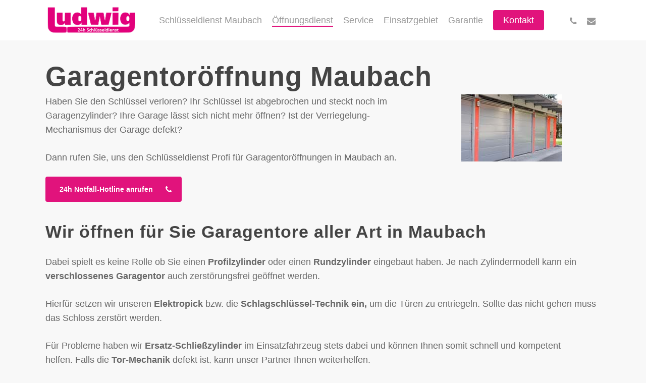

--- FILE ---
content_type: text/css; charset=utf-8
request_url: https://schluesseldienst-maubach.de/wp-content/themes/oeffnungsdienst/style.css?ver=17.4.1
body_size: 1851
content:
/* -------------------------------------------------- 
Theme Name:         	Schlüsseldienst Ludwig Child Theme
Theme URI:          	https://schluesseldienst-stuttgart.de
Description:        	Schlüsseldienst Ludwig Child Theme
Version:            	1.0.0
Author:             	ComMotion
Author URI:         	https://commotion.online
Text Domain: 			salient
Template: 				salient

License: 				GNU General Public License v2.0
License URI:			http://www.gnu.org/licenses/gpl-2.0.html

Foundation License:		MIT License
Foundation License URI:	http://www.opensource.org/licenses/mit-license.php
-------------------------------------------------- */

/* -------------------------------------------------- 

	This stylesheet will not be loaded by default.
	The main stylesheet is in assets/css/ and development will be through assets/scss/

-------------------------------------------------- */

/* Basic */

	body, h3, h4, h5, h6, blockquote, .bold, strong, b, .row .col.section-title p, .nectar-button, #call-to-action span, #footer-outer .widget h4, .text-on-hover-wrap .categories a, #slide-out-widget-area[class*="slide-out-from-right"] .off-canvas-menu-container li a, button[type=submit], input[type=button], input[type=submit] {
		font-family: 'Helvetica Neue', 'Helvetica', Arial, sans-serif !important;
	} body .wpb_text_column {
		margin-bottom: 24px !important;
	}

	h1, h2, .row .col.section-title h1, .row .col.section-title h2, #featured article .post-title h2 span {
		padding: 0 !important;
		margin-bottom: 5px !important;
		background-color: transparent !important;
		box-shadow: none !important;
		-webkit-box-shadow: none !important;
		letter-spacing: 1px;
		font-family: 'Helvetica Neue', 'Helvetica', Arial, sans-serif !important;
	}

	small {
		display: block;
		font-size: 14px;
		line-height: normal;
	}

	code {
		padding: .5em;
		margin-bottom: 0;
		display: inline-block;
	}

	body .light a {
		color: #fff;
		transition: all .3s;
	} body .light a:hover {
		opacity: .85;
	}

/* Cookie */

	.cn-button {
		background: transparent !important;
	} #cn-accept-cookie {
		background: linear-gradient(to bottom,#00c307,#039103) #039103 !important;
	}

/* Header */

	/* #header-outer {
		background-image: url(/wp-content/uploads/skyline-schluesseldienst-stuttgart-small.jpg);
		background-size: 400px 76px; 
		background-repeat: no-repeat;
		background-position: bottom left;
	} */

	#header-outer:not([data-format="left-header"]) header#top nav > ul {
		height: 100%;
	}

	/* Sub menu */

	body[data-dropdown-style="minimal"] .sf-menu >li ul {
		padding: 10px !important;
	} body[data-dropdown-style="minimal"] .sf-menu >li ul a {
		padding: 7.5px 15px !important;
	}

	/* Off Canvas */

	body[data-slide-out-widget-area-style="slide-out-from-right"]:not([data-header-color="custom"]).material #slide-out-widget-area-bg.slide-out-from-right {
		background-color: #aaa !important;
	} body[data-slide-out-widget-area-style="slide-out-from-right"]:not([data-header-color="custom"]).material a.slide_out_area_close.follow-body:before {
		background-color: #e1137c !important;
	}

/* Breadcrumbs */

	#breadcrumbs {
		font-size: .8em;
	}

/* Front Page */

	#featured article .post-title > a {
		background-color: #e1137c;
		font-family: 'Helvetica Neue', 'Helvetica', Arial, sans-serif !important;

		border: 0 none !important;
		-webkit-border-radius: 4px!important;
		-o-border-radius: 4px!important;
		border-radius: 4px!important;

		-webkit-transition: all 0.3s linear!important;
		-moz-transition: all 0.3s linear!important;
		-o-transition: all 0.3s linear!important;
		transition: all 0.3s linear!important;
	} #featured article .post-title > a:hover, body #featured article .post-title > a:hover {
		opacity: 0.85 !important;
	}

	.home .row .col.section-title {
		padding: 0 0 36px 0 !important
	}

/* Page */

	html body[data-header-resize="1"] .container-wrap, html body[data-header-resize="0"] .container-wrap, body[data-header-format="left-header"][data-header-resize="0"] .container-wrap {
		padding-top: 40px;
	}

	body[data-header-resize="1"] #page-header-wrap {
		margin-bottom: 40px;
	}

	/* Page Nav */

	.main-content .widget_nav_menu ul {
		margin: 30px 0;
	}

	.main-content .widget_nav_menu ul li {
		list-style: none;
	}

	.main-content .widget_nav_menu ul li a {
		display: block;
		padding: 10px 20px !important;
		margin-bottom: 5px;
		background-color: #dadada;
		/* border: 1px solid #dadada; */
	}

	.icon-salient-thin-line:before {
		content: '–';
	}

/* Pricing Column */

	.pricing-column ul {
		height: auto !important;
	}

/* Call to Action (Widget) */

	.nectar-cta .link_wrap .link_text {
		color: #e1137c !important;
	}

/* Call to Action (Section) */

	#call-to-action {
		background-image: url(/wp-content/uploads/stuttgart-skyline.png);
		background-repeat: no-repeat;
		background-position: bottom right;
	}

	#call-to-action .container a {
		-ms-transition: opacity .45s cubic-bezier(0.25, 1, 0.33, 1), transform .45s cubic-bezier(0.25, 1, 0.33, 1), border-color .45s cubic-bezier(0.25, 1, 0.33, 1), color .45s cubic-bezier(0.25, 1, 0.33, 1), background-color .45s cubic-bezier(0.25, 1, 0.33, 1), box-shadow .45s cubic-bezier(0.25, 1, 0.33, 1);
		-webkit-transition: opacity .45s cubic-bezier(0.25, 1, 0.33, 1), transform .45s cubic-bezier(0.25, 1, 0.33, 1), border-color .45s cubic-bezier(0.25, 1, 0.33, 1), color .45s cubic-bezier(0.25, 1, 0.33, 1), background-color .45s cubic-bezier(0.25, 1, 0.33, 1), box-shadow .45s cubic-bezier(0.25, 1, 0.33, 1);
		transition: opacity .45s cubic-bezier(0.25, 1, 0.33, 1), transform .45s cubic-bezier(0.25, 1, 0.33, 1), border-color .45s cubic-bezier(0.25, 1, 0.33, 1), color .45s cubic-bezier(0.25, 1, 0.33, 1), background-color .45s cubic-bezier(0.25, 1, 0.33, 1), box-shadow .45s cubic-bezier(0.25, 1, 0.33, 1);
	}

/* Footer */

	#footer-outer .widget.widget_nav_menu ul ul {
		display: none;
	}

	.sites {
		height: 65px;
		overflow: hidden;
		position: relative;
		margin-bottom: 10px;
	} .sites:hover {
		height: auto;
	}

@media screen and (max-width: 690px) {

	#cookie-notice {
		bottom: 40px !important;
	}

	h1, h2 {
		word-wrap: break-word;
		-webkit-hyphens: auto;
		-moz-hyphens: auto;
		-ms-hyphens: auto;
		hyphens: auto;
		white-space: normal;
	} h1 {
		font-size: 32px !important;
		line-height: 42px !important;
	}

	#header-outer {
		background-size: 200px 40px;
	}

	#call-to-action {
		padding-bottom: 100px;
	}
}

@media screen and (max-width: 650px) {

	#callnowbutton {
		bottom: 60px !important;
	}

	.sites {
		margin-bottom: 50px;
	}
}